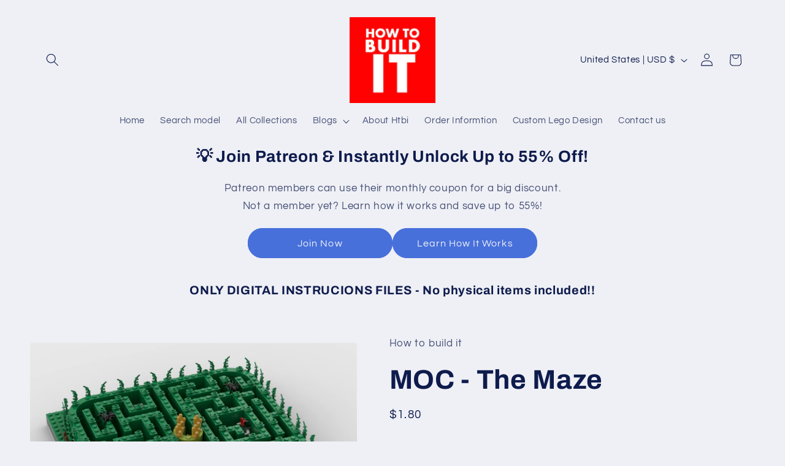

--- FILE ---
content_type: text/html; charset=utf-8
request_url: https://www.google.com/recaptcha/api2/aframe
body_size: 267
content:
<!DOCTYPE HTML><html><head><meta http-equiv="content-type" content="text/html; charset=UTF-8"></head><body><script nonce="sBufNBBUiHizoovSFM4IaA">/** Anti-fraud and anti-abuse applications only. See google.com/recaptcha */ try{var clients={'sodar':'https://pagead2.googlesyndication.com/pagead/sodar?'};window.addEventListener("message",function(a){try{if(a.source===window.parent){var b=JSON.parse(a.data);var c=clients[b['id']];if(c){var d=document.createElement('img');d.src=c+b['params']+'&rc='+(localStorage.getItem("rc::a")?sessionStorage.getItem("rc::b"):"");window.document.body.appendChild(d);sessionStorage.setItem("rc::e",parseInt(sessionStorage.getItem("rc::e")||0)+1);localStorage.setItem("rc::h",'1768714097329');}}}catch(b){}});window.parent.postMessage("_grecaptcha_ready", "*");}catch(b){}</script></body></html>

--- FILE ---
content_type: text/javascript; charset=utf-8
request_url: https://htbi-moc.com/products/moc-the-maze.js
body_size: -61
content:
{"id":4415934857316,"title":"MOC - The Maze","handle":"moc-the-maze","description":"\u003cp\u003e\u003cspan\u003eThe Maze\u003c\/span\u003e\u003cbr\u003e\u003cspan\u003eThink you can solve it without getting to the monsters?\u003c\/span\u003e\u003cbr\u003e\u003cbr\u003e\u003cspan\u003eLove my models?\u003cbr\u003e\u003c\/span\u003e\u003cspan\u003eJoin my journey and support me in Patreon: \u003ca href=\"http:\/\/bit.ly\/2uqoRWz\"\u003ehttp:\/\/bit.ly\/2uqoRWz\u003c\/a\u003e every Patreon member get free instruction + more benefits!\u003c\/span\u003e\u003c\/p\u003e\n\u003ch2 class=\"flex-video widescreen mt-30\"\u003e\u003cspan\u003e\u003cstrong\u003eDownload this MOC inventory for free -\u003ca href=\"https:\/\/rebrickable.com\/mocs\/MOC-35318\/gabizon\/the-maze\/#parts\"\u003eHere\u003c\/a\u003e\u003c\/strong\u003e\u003c\/span\u003e\u003c\/h2\u003e","published_at":"2020-02-03T10:30:24-08:00","created_at":"2020-02-03T11:26:49-08:00","vendor":"How to build it","type":"moc","tags":["Fantasy","under2"],"price":180,"price_min":180,"price_max":180,"available":true,"price_varies":false,"compare_at_price":null,"compare_at_price_min":0,"compare_at_price_max":0,"compare_at_price_varies":false,"variants":[{"id":31469005504612,"title":"Default Title","option1":"Default Title","option2":null,"option3":null,"sku":"","requires_shipping":false,"taxable":true,"featured_image":null,"available":true,"name":"MOC - The Maze","public_title":null,"options":["Default Title"],"price":180,"weight":0,"compare_at_price":null,"inventory_management":null,"barcode":"","requires_selling_plan":false,"selling_plan_allocations":[]}],"images":["\/\/cdn.shopify.com\/s\/files\/1\/0263\/0241\/4901\/products\/MOC_-_The_Maze.png?v=1607683237"],"featured_image":"\/\/cdn.shopify.com\/s\/files\/1\/0263\/0241\/4901\/products\/MOC_-_The_Maze.png?v=1607683237","options":[{"name":"Title","position":1,"values":["Default Title"]}],"url":"\/products\/moc-the-maze","media":[{"alt":"MOC - The Maze - How to build it   ","id":6027658068068,"position":1,"preview_image":{"aspect_ratio":1.25,"height":800,"width":1000,"src":"https:\/\/cdn.shopify.com\/s\/files\/1\/0263\/0241\/4901\/products\/MOC_-_The_Maze.png?v=1607683237"},"aspect_ratio":1.25,"height":800,"media_type":"image","src":"https:\/\/cdn.shopify.com\/s\/files\/1\/0263\/0241\/4901\/products\/MOC_-_The_Maze.png?v=1607683237","width":1000}],"requires_selling_plan":false,"selling_plan_groups":[]}

--- FILE ---
content_type: text/javascript; charset=utf-8
request_url: https://htbi-moc.com/products/moc-the-maze.js
body_size: -232
content:
{"id":4415934857316,"title":"MOC - The Maze","handle":"moc-the-maze","description":"\u003cp\u003e\u003cspan\u003eThe Maze\u003c\/span\u003e\u003cbr\u003e\u003cspan\u003eThink you can solve it without getting to the monsters?\u003c\/span\u003e\u003cbr\u003e\u003cbr\u003e\u003cspan\u003eLove my models?\u003cbr\u003e\u003c\/span\u003e\u003cspan\u003eJoin my journey and support me in Patreon: \u003ca href=\"http:\/\/bit.ly\/2uqoRWz\"\u003ehttp:\/\/bit.ly\/2uqoRWz\u003c\/a\u003e every Patreon member get free instruction + more benefits!\u003c\/span\u003e\u003c\/p\u003e\n\u003ch2 class=\"flex-video widescreen mt-30\"\u003e\u003cspan\u003e\u003cstrong\u003eDownload this MOC inventory for free -\u003ca href=\"https:\/\/rebrickable.com\/mocs\/MOC-35318\/gabizon\/the-maze\/#parts\"\u003eHere\u003c\/a\u003e\u003c\/strong\u003e\u003c\/span\u003e\u003c\/h2\u003e","published_at":"2020-02-03T10:30:24-08:00","created_at":"2020-02-03T11:26:49-08:00","vendor":"How to build it","type":"moc","tags":["Fantasy","under2"],"price":180,"price_min":180,"price_max":180,"available":true,"price_varies":false,"compare_at_price":null,"compare_at_price_min":0,"compare_at_price_max":0,"compare_at_price_varies":false,"variants":[{"id":31469005504612,"title":"Default Title","option1":"Default Title","option2":null,"option3":null,"sku":"","requires_shipping":false,"taxable":true,"featured_image":null,"available":true,"name":"MOC - The Maze","public_title":null,"options":["Default Title"],"price":180,"weight":0,"compare_at_price":null,"inventory_management":null,"barcode":"","requires_selling_plan":false,"selling_plan_allocations":[]}],"images":["\/\/cdn.shopify.com\/s\/files\/1\/0263\/0241\/4901\/products\/MOC_-_The_Maze.png?v=1607683237"],"featured_image":"\/\/cdn.shopify.com\/s\/files\/1\/0263\/0241\/4901\/products\/MOC_-_The_Maze.png?v=1607683237","options":[{"name":"Title","position":1,"values":["Default Title"]}],"url":"\/products\/moc-the-maze","media":[{"alt":"MOC - The Maze - How to build it   ","id":6027658068068,"position":1,"preview_image":{"aspect_ratio":1.25,"height":800,"width":1000,"src":"https:\/\/cdn.shopify.com\/s\/files\/1\/0263\/0241\/4901\/products\/MOC_-_The_Maze.png?v=1607683237"},"aspect_ratio":1.25,"height":800,"media_type":"image","src":"https:\/\/cdn.shopify.com\/s\/files\/1\/0263\/0241\/4901\/products\/MOC_-_The_Maze.png?v=1607683237","width":1000}],"requires_selling_plan":false,"selling_plan_groups":[]}